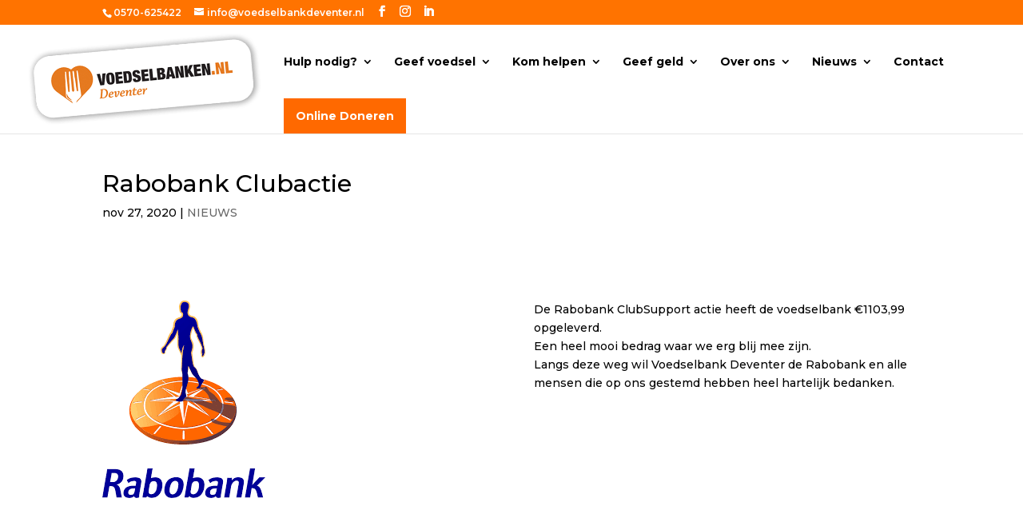

--- FILE ---
content_type: text/css; charset=utf-8
request_url: https://voedselbankdeventer.nl/wp-content/themes/divi-child/style.css?ver=4.27.4
body_size: 1149
content:
/*
 Theme Name:   Divi Theme Child
 Theme URI:    http://ionmoon.nl/
 Description:  Ionmoon Divi Child Theme
 Author:       Ionmoon
 Author URI:   http://ionmoon.nl
 Template:     Divi
 Version:      1.0.0
 License:      GNU General Public License v2 or later
 License URI:  http://www.gnu.org/licenses/gpl-2.0.html
 Tags:         light, dark, two-columns, right-sidebar, responsive-layout, accessibility-ready
 Text Domain:  divi-child
*/

.gform_wrapper input[type=text], .gform_wrapper select, .gform_wrapper textarea,
 .mollie_donation input[type=text], .mollie_donation select, .mollie_donation textarea {
    background-color: #ebeaeb;
    padding: 16px !important;
    border-radius: 10px;
    margin: 5px 0px;
	width: 100% !important;
    font-size: 16px;
}

.gform_wrapper input:focus, .mollie_donation input:focus{
    border-color: #2d3940;
}

body .gform_wrapper ul li.gfield{
	margin-top: 0px;
}

.gform_wrapper input[type=submit], .mollie_donation input[type=submit]{
    font-size: 17px;
    background: #ff7300;
    border-color: #ff7300 !important;
    border-radius: 24px;
    font-weight: normal;
    transition: all .2s;
    color: white;
    position: relative;
    padding: .3em 1em;
    border: 2px solid;
    font-style: normal;
    text-transform: uppercase;
    text-decoration: none;
	cursor: pointer;
}

.gform_wrapper input[type=submit]:hover{
	padding: .3em 2em .3em .7em;
}

.gform_button{
	display: table;
}
.top_label:after {
    font-family: "ETmodules" !important;
    font-weight: normal;
    font-style: normal;
    font-variant: normal;
    -webkit-font-smoothing: antialiased;
    -moz-osx-font-smoothing: grayscale;
    line-height: 1;
    text-transform: none;
    speak: none;
    position: absolute;
    margin-left: -70px;
    margin-top: 5px;
    opacity: 0;
    font-size: 27px;
    line-height: 0.7em;
    content: "\35";
    -webkit-transition: all 0.2s;
    -moz-transition: all 0.2s;
    transition: all 0.2s;
    color: white;
	pointer-events: none;
}

.gform_footer.top_label{
	display: inline;
}

.top_label:hover:after{
	margin-left: -50px;
	opacity: 1;
}

form .top_label submit{
	color: #ffffff;
}

.mollie_donation input[type=submit]:hover {
    border-color: transparent !important;
    background: rgba(0,0,0,.05);
    color: #ff7300;
}

/*clickable box submenu*/
.sub-menu-float{
    top: 3px;
    right: -5px;
    height: 40px;
    width: 50px;
    position: absolute;
	z-index: 9;
}

/* comment submit button */
#commentform input {
    color: white;
}

#main-header .et_mobile_menu .menu-item-has-children > a { background-color: transparent; position: relative; }
#main-header .et_mobile_menu .menu-item-has-children > a:after { font-family: 'ETmodules'; text-align: center; speak: none; font-weight: normal; font-variant: normal; text-transform: none; -webkit-font-smoothing: antialiased; position: absolute; }
#main-header .et_mobile_menu .menu-item-has-children > a:after { font-size: 16px; content: '\4c'; top: 13px; right: 10px; }
#main-header .et_mobile_menu .menu-item-has-children.visible > a:after { content: '\4d'; }
#main-header .et_mobile_menu ul.sub-menu { display: none !important; visibility: hidden !important; transition: all 1.5s ease-in-out;}
#main-header .et_mobile_menu .visible > ul.sub-menu { display: block !important; visibility: visible !important; }

/* Woocommerce */

.woocommerce-page button, .woocommerce-page .button{
	color: white !important;
}

@media only screen and (min-width: 981px){
	#logo {
		max-height: none !important;
		width: 295px;
	}
}

@media only screen and (max-width: 980px) {
	.container.clearfix.et_menu_container {
		width: 100% !important;
	}
	
	ul#mobile_menu {
		padding-top: 90px !important;
		width: 100% !important;
		max-width: none !important;
		margin: 0 !important;
		height: 100%;
		top: 0px;
		position: fixed;
		overflow: overlay !important;
	}
	
	.mobile_menu_bar {
		z-index: 99999 !important;
		margin-right: 15px;
	}
	
	#et_search_icon {
		z-index: 99999;
		position: relative;
	}
	
	#main-header {
		position: fixed !important;
	}
}

@media only screen and (min-width: 640px) and (max-width: 980px){
	#logo {
		max-height: none !important;
		width: 260px;
		max-width: none !important;
	}
}

@media only screen and (min-width: 495px) and (max-width: 639px){
	#logo {
		max-height: none !important;
		width: 260px;
		max-width: none !important;
	}
}

@media only screen and (max-width: 494px){
	#logo {
		max-height: none !important;
		width: 195px;
		max-width: none !important;
	}
}

.wc_payment_method.payment_method_buckaroo_mastersettings, .woocommerce-additional-fields {
	display: none;
}

.menu_cta {
background-color: #ff6900;
color: #fff;
padding: 0 !important;
}

.menu_cta a {
color: #fff !important;
padding: 15px 15px 15px 15px !important;
}

body .gform_wrapper input[type="text"] {
    background-color: #ffffff;
}

.gform_legacy_markup_wrapper textarea.medium {
    background-color: #ffffff;
}

.gform_legacy_markup_wrapper .gform_footer input.button, .gform_legacy_markup_wrapper .gform_footer input[type=submit], .gform_legacy_markup_wrapper .gform_page_footer input.button, .gform_legacy_markup_wrapper .gform_page_footer input[type=submit] {
	width: 165px;
	height: 50px;
}

.gform_legacy_markup_wrapper.gf_browser_chrome ul.gform_fields li.gfield div.ginput_complex span.ginput_left select, .gform_legacy_markup_wrapper.gf_browser_chrome ul.gform_fields li.gfield div.ginput_complex span.ginput_right select, .gform_legacy_markup_wrapper.gf_browser_chrome ul.gform_fields li.gfield input[type=radio], .gform_legacy_markup_wrapper.gf_browser_chrome ul.gform_fields li.gfield select {
	background-color: #ffffff;
}

.gform_wrapper input[type=text], .gform_wrapper select, .gform_wrapper textarea, .mollie_donation input[type=text], .mollie_donation select, .mollie_donation textarea {
	background-color: #ffffff;
}

input#dmm_amount {
	height: 50px;
	padding: 16px !important;
}

input#dmm_email {
	height: 50px;
	padding: 16px !important;
}

.mollie_donation input[type=submit] {
	height: 50px;
}

.mollie_donation input[type=submit]:hover {
	height: 50px;
}

--- FILE ---
content_type: text/css; charset=utf-8
request_url: https://voedselbankdeventer.nl/wp-content/et-cache/1323/et-core-unified-1323.min.css?ver=1758032091
body_size: -120
content:
.et_fixed_nav #page-container .et-fixed-header#top-header{background-color:#ff7300!important}#top-header,#et-secondary-nav li ul{background-color:#ff7300!important;position:fixed!important}.pt-checkout-form{border:none!important}input#dmm_email{border-radius:10px}input#dmm_amount{border-radius:10px;border:1px solid #bbb}input.donatie_button_mollie{border-radius:10px;border-color:transparent;height:50px;background-color:#ff7300;color:#ffffff;font-weight:bold;font-size:17px;margin-top:15px;margin-bottom:15px}

--- FILE ---
content_type: application/javascript; charset=utf-8
request_url: https://voedselbankdeventer.nl/wp-content/themes/divi-child/js/script.js
body_size: 415
content:
(function(){
    // Override the addClass to prevent fixed header class from being added
    var addclass = jQuery.fn.addClass;
    jQuery.fn.addClass = function(){
        var result = addclass.apply(this, arguments);
            jQuery('#main-header').removeClass('et-fixed-header');
        return result;
    }
})();

(function($) {
      // Override the addClass to prevent fixed header class from being added
    var addclass = jQuery.fn.addClass;
    jQuery.fn.addClass = function(){
        var result = addclass.apply(this, arguments);
            jQuery('#main-header').removeClass('et-fixed-header');
        return result;
    }
	console.info('test');
    function setup_collapsible_submenus() {
        var $menu = $('#mobile_menu')
             
        $('#mobile_menu .menu-item-has-children > a').append('<div class="sub-menu-float"></div>');
		$menu.find('.sub-menu-float').each(function(){
			$(this).off('click');
			$(this).on('click',function(event){event.preventDefault();
			$(this).parent().parent().toggleClass('visible');
			$(".mobile_menu_bar.mobile_menu_bar_toggle").click()})
        });
    }
      
    $(window).load(function() {
        setTimeout(function() {
            setup_collapsible_submenus();
        }, 700);
    });
 
})(jQuery);


jQuery(function($){
	/*
	var waitForFinalEvent = (function () {
	  var timers = {};
	  return function (callback, ms, uniqueId) {
		if (!uniqueId) {
		  uniqueId = "Don't call this twice without a uniqueId";
		}
		if (timers[uniqueId]) {
		  clearTimeout (timers[uniqueId]);
		}
		timers[uniqueId] = setTimeout(callback, ms);
	  };
	})();*/

	
    $('#main-header').removeClass('et-fixed-header');

	/*$(window).resize(function () {

		waitForFinalEvent(function(){
			var win = $(window);
			console.log(win.width());
			    if (win.width() >= 980) { $("body").removeClass("et_header_style_fullscreen"); }
				if (win.width() <= 980) { console.log("test"); $("body").addClass("et_header_style_fullscreen"); }
		}, 500, "resized");
	});*/

});

document.addEventListener( 'wpcf7mailsent', function( event ) {
    if ( '381' == event.detail.contactFormId ) {
        location.replace('/aanvragen/aanvraag-formulier/bedankt/');
    }else if( '132' == event.detail.contactFormId ) {
	location.replace('/contact/bedankt/');
    }else if( '379' == event.detail.contactFormId ) {
	location.replace('/leveranciers/aanmelden-bedrijven/bedankt/');
    }else if( '380' == event.detail.contactFormId ) {
	location.replace('/vrijwilligers/aanmelden-vrijwilligers/bedankt/');
    }
}, false );


